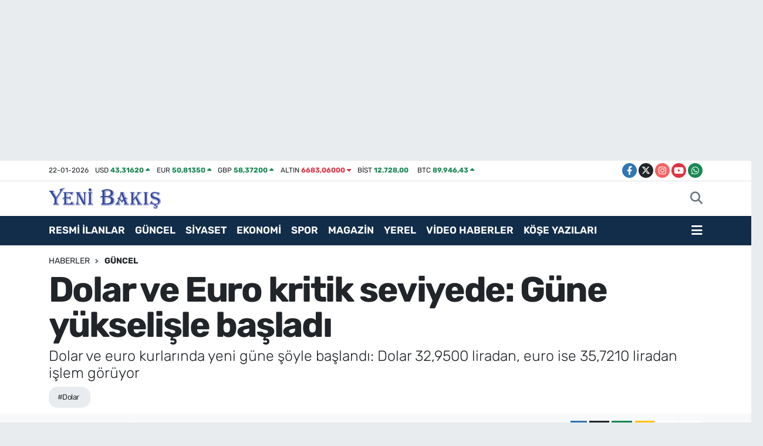

--- FILE ---
content_type: text/html; charset=utf-8
request_url: https://www.google.com/recaptcha/api2/anchor?ar=1&k=6Lc0pa8qAAAAAILdroJCVV20c32uQJhFM9VjomeY&co=aHR0cHM6Ly93d3cueWVuaWJha2lzaGFiZXIuY29tOjQ0Mw..&hl=en&v=PoyoqOPhxBO7pBk68S4YbpHZ&size=normal&anchor-ms=20000&execute-ms=30000&cb=ud42dy87rc8k
body_size: 49711
content:
<!DOCTYPE HTML><html dir="ltr" lang="en"><head><meta http-equiv="Content-Type" content="text/html; charset=UTF-8">
<meta http-equiv="X-UA-Compatible" content="IE=edge">
<title>reCAPTCHA</title>
<style type="text/css">
/* cyrillic-ext */
@font-face {
  font-family: 'Roboto';
  font-style: normal;
  font-weight: 400;
  font-stretch: 100%;
  src: url(//fonts.gstatic.com/s/roboto/v48/KFO7CnqEu92Fr1ME7kSn66aGLdTylUAMa3GUBHMdazTgWw.woff2) format('woff2');
  unicode-range: U+0460-052F, U+1C80-1C8A, U+20B4, U+2DE0-2DFF, U+A640-A69F, U+FE2E-FE2F;
}
/* cyrillic */
@font-face {
  font-family: 'Roboto';
  font-style: normal;
  font-weight: 400;
  font-stretch: 100%;
  src: url(//fonts.gstatic.com/s/roboto/v48/KFO7CnqEu92Fr1ME7kSn66aGLdTylUAMa3iUBHMdazTgWw.woff2) format('woff2');
  unicode-range: U+0301, U+0400-045F, U+0490-0491, U+04B0-04B1, U+2116;
}
/* greek-ext */
@font-face {
  font-family: 'Roboto';
  font-style: normal;
  font-weight: 400;
  font-stretch: 100%;
  src: url(//fonts.gstatic.com/s/roboto/v48/KFO7CnqEu92Fr1ME7kSn66aGLdTylUAMa3CUBHMdazTgWw.woff2) format('woff2');
  unicode-range: U+1F00-1FFF;
}
/* greek */
@font-face {
  font-family: 'Roboto';
  font-style: normal;
  font-weight: 400;
  font-stretch: 100%;
  src: url(//fonts.gstatic.com/s/roboto/v48/KFO7CnqEu92Fr1ME7kSn66aGLdTylUAMa3-UBHMdazTgWw.woff2) format('woff2');
  unicode-range: U+0370-0377, U+037A-037F, U+0384-038A, U+038C, U+038E-03A1, U+03A3-03FF;
}
/* math */
@font-face {
  font-family: 'Roboto';
  font-style: normal;
  font-weight: 400;
  font-stretch: 100%;
  src: url(//fonts.gstatic.com/s/roboto/v48/KFO7CnqEu92Fr1ME7kSn66aGLdTylUAMawCUBHMdazTgWw.woff2) format('woff2');
  unicode-range: U+0302-0303, U+0305, U+0307-0308, U+0310, U+0312, U+0315, U+031A, U+0326-0327, U+032C, U+032F-0330, U+0332-0333, U+0338, U+033A, U+0346, U+034D, U+0391-03A1, U+03A3-03A9, U+03B1-03C9, U+03D1, U+03D5-03D6, U+03F0-03F1, U+03F4-03F5, U+2016-2017, U+2034-2038, U+203C, U+2040, U+2043, U+2047, U+2050, U+2057, U+205F, U+2070-2071, U+2074-208E, U+2090-209C, U+20D0-20DC, U+20E1, U+20E5-20EF, U+2100-2112, U+2114-2115, U+2117-2121, U+2123-214F, U+2190, U+2192, U+2194-21AE, U+21B0-21E5, U+21F1-21F2, U+21F4-2211, U+2213-2214, U+2216-22FF, U+2308-230B, U+2310, U+2319, U+231C-2321, U+2336-237A, U+237C, U+2395, U+239B-23B7, U+23D0, U+23DC-23E1, U+2474-2475, U+25AF, U+25B3, U+25B7, U+25BD, U+25C1, U+25CA, U+25CC, U+25FB, U+266D-266F, U+27C0-27FF, U+2900-2AFF, U+2B0E-2B11, U+2B30-2B4C, U+2BFE, U+3030, U+FF5B, U+FF5D, U+1D400-1D7FF, U+1EE00-1EEFF;
}
/* symbols */
@font-face {
  font-family: 'Roboto';
  font-style: normal;
  font-weight: 400;
  font-stretch: 100%;
  src: url(//fonts.gstatic.com/s/roboto/v48/KFO7CnqEu92Fr1ME7kSn66aGLdTylUAMaxKUBHMdazTgWw.woff2) format('woff2');
  unicode-range: U+0001-000C, U+000E-001F, U+007F-009F, U+20DD-20E0, U+20E2-20E4, U+2150-218F, U+2190, U+2192, U+2194-2199, U+21AF, U+21E6-21F0, U+21F3, U+2218-2219, U+2299, U+22C4-22C6, U+2300-243F, U+2440-244A, U+2460-24FF, U+25A0-27BF, U+2800-28FF, U+2921-2922, U+2981, U+29BF, U+29EB, U+2B00-2BFF, U+4DC0-4DFF, U+FFF9-FFFB, U+10140-1018E, U+10190-1019C, U+101A0, U+101D0-101FD, U+102E0-102FB, U+10E60-10E7E, U+1D2C0-1D2D3, U+1D2E0-1D37F, U+1F000-1F0FF, U+1F100-1F1AD, U+1F1E6-1F1FF, U+1F30D-1F30F, U+1F315, U+1F31C, U+1F31E, U+1F320-1F32C, U+1F336, U+1F378, U+1F37D, U+1F382, U+1F393-1F39F, U+1F3A7-1F3A8, U+1F3AC-1F3AF, U+1F3C2, U+1F3C4-1F3C6, U+1F3CA-1F3CE, U+1F3D4-1F3E0, U+1F3ED, U+1F3F1-1F3F3, U+1F3F5-1F3F7, U+1F408, U+1F415, U+1F41F, U+1F426, U+1F43F, U+1F441-1F442, U+1F444, U+1F446-1F449, U+1F44C-1F44E, U+1F453, U+1F46A, U+1F47D, U+1F4A3, U+1F4B0, U+1F4B3, U+1F4B9, U+1F4BB, U+1F4BF, U+1F4C8-1F4CB, U+1F4D6, U+1F4DA, U+1F4DF, U+1F4E3-1F4E6, U+1F4EA-1F4ED, U+1F4F7, U+1F4F9-1F4FB, U+1F4FD-1F4FE, U+1F503, U+1F507-1F50B, U+1F50D, U+1F512-1F513, U+1F53E-1F54A, U+1F54F-1F5FA, U+1F610, U+1F650-1F67F, U+1F687, U+1F68D, U+1F691, U+1F694, U+1F698, U+1F6AD, U+1F6B2, U+1F6B9-1F6BA, U+1F6BC, U+1F6C6-1F6CF, U+1F6D3-1F6D7, U+1F6E0-1F6EA, U+1F6F0-1F6F3, U+1F6F7-1F6FC, U+1F700-1F7FF, U+1F800-1F80B, U+1F810-1F847, U+1F850-1F859, U+1F860-1F887, U+1F890-1F8AD, U+1F8B0-1F8BB, U+1F8C0-1F8C1, U+1F900-1F90B, U+1F93B, U+1F946, U+1F984, U+1F996, U+1F9E9, U+1FA00-1FA6F, U+1FA70-1FA7C, U+1FA80-1FA89, U+1FA8F-1FAC6, U+1FACE-1FADC, U+1FADF-1FAE9, U+1FAF0-1FAF8, U+1FB00-1FBFF;
}
/* vietnamese */
@font-face {
  font-family: 'Roboto';
  font-style: normal;
  font-weight: 400;
  font-stretch: 100%;
  src: url(//fonts.gstatic.com/s/roboto/v48/KFO7CnqEu92Fr1ME7kSn66aGLdTylUAMa3OUBHMdazTgWw.woff2) format('woff2');
  unicode-range: U+0102-0103, U+0110-0111, U+0128-0129, U+0168-0169, U+01A0-01A1, U+01AF-01B0, U+0300-0301, U+0303-0304, U+0308-0309, U+0323, U+0329, U+1EA0-1EF9, U+20AB;
}
/* latin-ext */
@font-face {
  font-family: 'Roboto';
  font-style: normal;
  font-weight: 400;
  font-stretch: 100%;
  src: url(//fonts.gstatic.com/s/roboto/v48/KFO7CnqEu92Fr1ME7kSn66aGLdTylUAMa3KUBHMdazTgWw.woff2) format('woff2');
  unicode-range: U+0100-02BA, U+02BD-02C5, U+02C7-02CC, U+02CE-02D7, U+02DD-02FF, U+0304, U+0308, U+0329, U+1D00-1DBF, U+1E00-1E9F, U+1EF2-1EFF, U+2020, U+20A0-20AB, U+20AD-20C0, U+2113, U+2C60-2C7F, U+A720-A7FF;
}
/* latin */
@font-face {
  font-family: 'Roboto';
  font-style: normal;
  font-weight: 400;
  font-stretch: 100%;
  src: url(//fonts.gstatic.com/s/roboto/v48/KFO7CnqEu92Fr1ME7kSn66aGLdTylUAMa3yUBHMdazQ.woff2) format('woff2');
  unicode-range: U+0000-00FF, U+0131, U+0152-0153, U+02BB-02BC, U+02C6, U+02DA, U+02DC, U+0304, U+0308, U+0329, U+2000-206F, U+20AC, U+2122, U+2191, U+2193, U+2212, U+2215, U+FEFF, U+FFFD;
}
/* cyrillic-ext */
@font-face {
  font-family: 'Roboto';
  font-style: normal;
  font-weight: 500;
  font-stretch: 100%;
  src: url(//fonts.gstatic.com/s/roboto/v48/KFO7CnqEu92Fr1ME7kSn66aGLdTylUAMa3GUBHMdazTgWw.woff2) format('woff2');
  unicode-range: U+0460-052F, U+1C80-1C8A, U+20B4, U+2DE0-2DFF, U+A640-A69F, U+FE2E-FE2F;
}
/* cyrillic */
@font-face {
  font-family: 'Roboto';
  font-style: normal;
  font-weight: 500;
  font-stretch: 100%;
  src: url(//fonts.gstatic.com/s/roboto/v48/KFO7CnqEu92Fr1ME7kSn66aGLdTylUAMa3iUBHMdazTgWw.woff2) format('woff2');
  unicode-range: U+0301, U+0400-045F, U+0490-0491, U+04B0-04B1, U+2116;
}
/* greek-ext */
@font-face {
  font-family: 'Roboto';
  font-style: normal;
  font-weight: 500;
  font-stretch: 100%;
  src: url(//fonts.gstatic.com/s/roboto/v48/KFO7CnqEu92Fr1ME7kSn66aGLdTylUAMa3CUBHMdazTgWw.woff2) format('woff2');
  unicode-range: U+1F00-1FFF;
}
/* greek */
@font-face {
  font-family: 'Roboto';
  font-style: normal;
  font-weight: 500;
  font-stretch: 100%;
  src: url(//fonts.gstatic.com/s/roboto/v48/KFO7CnqEu92Fr1ME7kSn66aGLdTylUAMa3-UBHMdazTgWw.woff2) format('woff2');
  unicode-range: U+0370-0377, U+037A-037F, U+0384-038A, U+038C, U+038E-03A1, U+03A3-03FF;
}
/* math */
@font-face {
  font-family: 'Roboto';
  font-style: normal;
  font-weight: 500;
  font-stretch: 100%;
  src: url(//fonts.gstatic.com/s/roboto/v48/KFO7CnqEu92Fr1ME7kSn66aGLdTylUAMawCUBHMdazTgWw.woff2) format('woff2');
  unicode-range: U+0302-0303, U+0305, U+0307-0308, U+0310, U+0312, U+0315, U+031A, U+0326-0327, U+032C, U+032F-0330, U+0332-0333, U+0338, U+033A, U+0346, U+034D, U+0391-03A1, U+03A3-03A9, U+03B1-03C9, U+03D1, U+03D5-03D6, U+03F0-03F1, U+03F4-03F5, U+2016-2017, U+2034-2038, U+203C, U+2040, U+2043, U+2047, U+2050, U+2057, U+205F, U+2070-2071, U+2074-208E, U+2090-209C, U+20D0-20DC, U+20E1, U+20E5-20EF, U+2100-2112, U+2114-2115, U+2117-2121, U+2123-214F, U+2190, U+2192, U+2194-21AE, U+21B0-21E5, U+21F1-21F2, U+21F4-2211, U+2213-2214, U+2216-22FF, U+2308-230B, U+2310, U+2319, U+231C-2321, U+2336-237A, U+237C, U+2395, U+239B-23B7, U+23D0, U+23DC-23E1, U+2474-2475, U+25AF, U+25B3, U+25B7, U+25BD, U+25C1, U+25CA, U+25CC, U+25FB, U+266D-266F, U+27C0-27FF, U+2900-2AFF, U+2B0E-2B11, U+2B30-2B4C, U+2BFE, U+3030, U+FF5B, U+FF5D, U+1D400-1D7FF, U+1EE00-1EEFF;
}
/* symbols */
@font-face {
  font-family: 'Roboto';
  font-style: normal;
  font-weight: 500;
  font-stretch: 100%;
  src: url(//fonts.gstatic.com/s/roboto/v48/KFO7CnqEu92Fr1ME7kSn66aGLdTylUAMaxKUBHMdazTgWw.woff2) format('woff2');
  unicode-range: U+0001-000C, U+000E-001F, U+007F-009F, U+20DD-20E0, U+20E2-20E4, U+2150-218F, U+2190, U+2192, U+2194-2199, U+21AF, U+21E6-21F0, U+21F3, U+2218-2219, U+2299, U+22C4-22C6, U+2300-243F, U+2440-244A, U+2460-24FF, U+25A0-27BF, U+2800-28FF, U+2921-2922, U+2981, U+29BF, U+29EB, U+2B00-2BFF, U+4DC0-4DFF, U+FFF9-FFFB, U+10140-1018E, U+10190-1019C, U+101A0, U+101D0-101FD, U+102E0-102FB, U+10E60-10E7E, U+1D2C0-1D2D3, U+1D2E0-1D37F, U+1F000-1F0FF, U+1F100-1F1AD, U+1F1E6-1F1FF, U+1F30D-1F30F, U+1F315, U+1F31C, U+1F31E, U+1F320-1F32C, U+1F336, U+1F378, U+1F37D, U+1F382, U+1F393-1F39F, U+1F3A7-1F3A8, U+1F3AC-1F3AF, U+1F3C2, U+1F3C4-1F3C6, U+1F3CA-1F3CE, U+1F3D4-1F3E0, U+1F3ED, U+1F3F1-1F3F3, U+1F3F5-1F3F7, U+1F408, U+1F415, U+1F41F, U+1F426, U+1F43F, U+1F441-1F442, U+1F444, U+1F446-1F449, U+1F44C-1F44E, U+1F453, U+1F46A, U+1F47D, U+1F4A3, U+1F4B0, U+1F4B3, U+1F4B9, U+1F4BB, U+1F4BF, U+1F4C8-1F4CB, U+1F4D6, U+1F4DA, U+1F4DF, U+1F4E3-1F4E6, U+1F4EA-1F4ED, U+1F4F7, U+1F4F9-1F4FB, U+1F4FD-1F4FE, U+1F503, U+1F507-1F50B, U+1F50D, U+1F512-1F513, U+1F53E-1F54A, U+1F54F-1F5FA, U+1F610, U+1F650-1F67F, U+1F687, U+1F68D, U+1F691, U+1F694, U+1F698, U+1F6AD, U+1F6B2, U+1F6B9-1F6BA, U+1F6BC, U+1F6C6-1F6CF, U+1F6D3-1F6D7, U+1F6E0-1F6EA, U+1F6F0-1F6F3, U+1F6F7-1F6FC, U+1F700-1F7FF, U+1F800-1F80B, U+1F810-1F847, U+1F850-1F859, U+1F860-1F887, U+1F890-1F8AD, U+1F8B0-1F8BB, U+1F8C0-1F8C1, U+1F900-1F90B, U+1F93B, U+1F946, U+1F984, U+1F996, U+1F9E9, U+1FA00-1FA6F, U+1FA70-1FA7C, U+1FA80-1FA89, U+1FA8F-1FAC6, U+1FACE-1FADC, U+1FADF-1FAE9, U+1FAF0-1FAF8, U+1FB00-1FBFF;
}
/* vietnamese */
@font-face {
  font-family: 'Roboto';
  font-style: normal;
  font-weight: 500;
  font-stretch: 100%;
  src: url(//fonts.gstatic.com/s/roboto/v48/KFO7CnqEu92Fr1ME7kSn66aGLdTylUAMa3OUBHMdazTgWw.woff2) format('woff2');
  unicode-range: U+0102-0103, U+0110-0111, U+0128-0129, U+0168-0169, U+01A0-01A1, U+01AF-01B0, U+0300-0301, U+0303-0304, U+0308-0309, U+0323, U+0329, U+1EA0-1EF9, U+20AB;
}
/* latin-ext */
@font-face {
  font-family: 'Roboto';
  font-style: normal;
  font-weight: 500;
  font-stretch: 100%;
  src: url(//fonts.gstatic.com/s/roboto/v48/KFO7CnqEu92Fr1ME7kSn66aGLdTylUAMa3KUBHMdazTgWw.woff2) format('woff2');
  unicode-range: U+0100-02BA, U+02BD-02C5, U+02C7-02CC, U+02CE-02D7, U+02DD-02FF, U+0304, U+0308, U+0329, U+1D00-1DBF, U+1E00-1E9F, U+1EF2-1EFF, U+2020, U+20A0-20AB, U+20AD-20C0, U+2113, U+2C60-2C7F, U+A720-A7FF;
}
/* latin */
@font-face {
  font-family: 'Roboto';
  font-style: normal;
  font-weight: 500;
  font-stretch: 100%;
  src: url(//fonts.gstatic.com/s/roboto/v48/KFO7CnqEu92Fr1ME7kSn66aGLdTylUAMa3yUBHMdazQ.woff2) format('woff2');
  unicode-range: U+0000-00FF, U+0131, U+0152-0153, U+02BB-02BC, U+02C6, U+02DA, U+02DC, U+0304, U+0308, U+0329, U+2000-206F, U+20AC, U+2122, U+2191, U+2193, U+2212, U+2215, U+FEFF, U+FFFD;
}
/* cyrillic-ext */
@font-face {
  font-family: 'Roboto';
  font-style: normal;
  font-weight: 900;
  font-stretch: 100%;
  src: url(//fonts.gstatic.com/s/roboto/v48/KFO7CnqEu92Fr1ME7kSn66aGLdTylUAMa3GUBHMdazTgWw.woff2) format('woff2');
  unicode-range: U+0460-052F, U+1C80-1C8A, U+20B4, U+2DE0-2DFF, U+A640-A69F, U+FE2E-FE2F;
}
/* cyrillic */
@font-face {
  font-family: 'Roboto';
  font-style: normal;
  font-weight: 900;
  font-stretch: 100%;
  src: url(//fonts.gstatic.com/s/roboto/v48/KFO7CnqEu92Fr1ME7kSn66aGLdTylUAMa3iUBHMdazTgWw.woff2) format('woff2');
  unicode-range: U+0301, U+0400-045F, U+0490-0491, U+04B0-04B1, U+2116;
}
/* greek-ext */
@font-face {
  font-family: 'Roboto';
  font-style: normal;
  font-weight: 900;
  font-stretch: 100%;
  src: url(//fonts.gstatic.com/s/roboto/v48/KFO7CnqEu92Fr1ME7kSn66aGLdTylUAMa3CUBHMdazTgWw.woff2) format('woff2');
  unicode-range: U+1F00-1FFF;
}
/* greek */
@font-face {
  font-family: 'Roboto';
  font-style: normal;
  font-weight: 900;
  font-stretch: 100%;
  src: url(//fonts.gstatic.com/s/roboto/v48/KFO7CnqEu92Fr1ME7kSn66aGLdTylUAMa3-UBHMdazTgWw.woff2) format('woff2');
  unicode-range: U+0370-0377, U+037A-037F, U+0384-038A, U+038C, U+038E-03A1, U+03A3-03FF;
}
/* math */
@font-face {
  font-family: 'Roboto';
  font-style: normal;
  font-weight: 900;
  font-stretch: 100%;
  src: url(//fonts.gstatic.com/s/roboto/v48/KFO7CnqEu92Fr1ME7kSn66aGLdTylUAMawCUBHMdazTgWw.woff2) format('woff2');
  unicode-range: U+0302-0303, U+0305, U+0307-0308, U+0310, U+0312, U+0315, U+031A, U+0326-0327, U+032C, U+032F-0330, U+0332-0333, U+0338, U+033A, U+0346, U+034D, U+0391-03A1, U+03A3-03A9, U+03B1-03C9, U+03D1, U+03D5-03D6, U+03F0-03F1, U+03F4-03F5, U+2016-2017, U+2034-2038, U+203C, U+2040, U+2043, U+2047, U+2050, U+2057, U+205F, U+2070-2071, U+2074-208E, U+2090-209C, U+20D0-20DC, U+20E1, U+20E5-20EF, U+2100-2112, U+2114-2115, U+2117-2121, U+2123-214F, U+2190, U+2192, U+2194-21AE, U+21B0-21E5, U+21F1-21F2, U+21F4-2211, U+2213-2214, U+2216-22FF, U+2308-230B, U+2310, U+2319, U+231C-2321, U+2336-237A, U+237C, U+2395, U+239B-23B7, U+23D0, U+23DC-23E1, U+2474-2475, U+25AF, U+25B3, U+25B7, U+25BD, U+25C1, U+25CA, U+25CC, U+25FB, U+266D-266F, U+27C0-27FF, U+2900-2AFF, U+2B0E-2B11, U+2B30-2B4C, U+2BFE, U+3030, U+FF5B, U+FF5D, U+1D400-1D7FF, U+1EE00-1EEFF;
}
/* symbols */
@font-face {
  font-family: 'Roboto';
  font-style: normal;
  font-weight: 900;
  font-stretch: 100%;
  src: url(//fonts.gstatic.com/s/roboto/v48/KFO7CnqEu92Fr1ME7kSn66aGLdTylUAMaxKUBHMdazTgWw.woff2) format('woff2');
  unicode-range: U+0001-000C, U+000E-001F, U+007F-009F, U+20DD-20E0, U+20E2-20E4, U+2150-218F, U+2190, U+2192, U+2194-2199, U+21AF, U+21E6-21F0, U+21F3, U+2218-2219, U+2299, U+22C4-22C6, U+2300-243F, U+2440-244A, U+2460-24FF, U+25A0-27BF, U+2800-28FF, U+2921-2922, U+2981, U+29BF, U+29EB, U+2B00-2BFF, U+4DC0-4DFF, U+FFF9-FFFB, U+10140-1018E, U+10190-1019C, U+101A0, U+101D0-101FD, U+102E0-102FB, U+10E60-10E7E, U+1D2C0-1D2D3, U+1D2E0-1D37F, U+1F000-1F0FF, U+1F100-1F1AD, U+1F1E6-1F1FF, U+1F30D-1F30F, U+1F315, U+1F31C, U+1F31E, U+1F320-1F32C, U+1F336, U+1F378, U+1F37D, U+1F382, U+1F393-1F39F, U+1F3A7-1F3A8, U+1F3AC-1F3AF, U+1F3C2, U+1F3C4-1F3C6, U+1F3CA-1F3CE, U+1F3D4-1F3E0, U+1F3ED, U+1F3F1-1F3F3, U+1F3F5-1F3F7, U+1F408, U+1F415, U+1F41F, U+1F426, U+1F43F, U+1F441-1F442, U+1F444, U+1F446-1F449, U+1F44C-1F44E, U+1F453, U+1F46A, U+1F47D, U+1F4A3, U+1F4B0, U+1F4B3, U+1F4B9, U+1F4BB, U+1F4BF, U+1F4C8-1F4CB, U+1F4D6, U+1F4DA, U+1F4DF, U+1F4E3-1F4E6, U+1F4EA-1F4ED, U+1F4F7, U+1F4F9-1F4FB, U+1F4FD-1F4FE, U+1F503, U+1F507-1F50B, U+1F50D, U+1F512-1F513, U+1F53E-1F54A, U+1F54F-1F5FA, U+1F610, U+1F650-1F67F, U+1F687, U+1F68D, U+1F691, U+1F694, U+1F698, U+1F6AD, U+1F6B2, U+1F6B9-1F6BA, U+1F6BC, U+1F6C6-1F6CF, U+1F6D3-1F6D7, U+1F6E0-1F6EA, U+1F6F0-1F6F3, U+1F6F7-1F6FC, U+1F700-1F7FF, U+1F800-1F80B, U+1F810-1F847, U+1F850-1F859, U+1F860-1F887, U+1F890-1F8AD, U+1F8B0-1F8BB, U+1F8C0-1F8C1, U+1F900-1F90B, U+1F93B, U+1F946, U+1F984, U+1F996, U+1F9E9, U+1FA00-1FA6F, U+1FA70-1FA7C, U+1FA80-1FA89, U+1FA8F-1FAC6, U+1FACE-1FADC, U+1FADF-1FAE9, U+1FAF0-1FAF8, U+1FB00-1FBFF;
}
/* vietnamese */
@font-face {
  font-family: 'Roboto';
  font-style: normal;
  font-weight: 900;
  font-stretch: 100%;
  src: url(//fonts.gstatic.com/s/roboto/v48/KFO7CnqEu92Fr1ME7kSn66aGLdTylUAMa3OUBHMdazTgWw.woff2) format('woff2');
  unicode-range: U+0102-0103, U+0110-0111, U+0128-0129, U+0168-0169, U+01A0-01A1, U+01AF-01B0, U+0300-0301, U+0303-0304, U+0308-0309, U+0323, U+0329, U+1EA0-1EF9, U+20AB;
}
/* latin-ext */
@font-face {
  font-family: 'Roboto';
  font-style: normal;
  font-weight: 900;
  font-stretch: 100%;
  src: url(//fonts.gstatic.com/s/roboto/v48/KFO7CnqEu92Fr1ME7kSn66aGLdTylUAMa3KUBHMdazTgWw.woff2) format('woff2');
  unicode-range: U+0100-02BA, U+02BD-02C5, U+02C7-02CC, U+02CE-02D7, U+02DD-02FF, U+0304, U+0308, U+0329, U+1D00-1DBF, U+1E00-1E9F, U+1EF2-1EFF, U+2020, U+20A0-20AB, U+20AD-20C0, U+2113, U+2C60-2C7F, U+A720-A7FF;
}
/* latin */
@font-face {
  font-family: 'Roboto';
  font-style: normal;
  font-weight: 900;
  font-stretch: 100%;
  src: url(//fonts.gstatic.com/s/roboto/v48/KFO7CnqEu92Fr1ME7kSn66aGLdTylUAMa3yUBHMdazQ.woff2) format('woff2');
  unicode-range: U+0000-00FF, U+0131, U+0152-0153, U+02BB-02BC, U+02C6, U+02DA, U+02DC, U+0304, U+0308, U+0329, U+2000-206F, U+20AC, U+2122, U+2191, U+2193, U+2212, U+2215, U+FEFF, U+FFFD;
}

</style>
<link rel="stylesheet" type="text/css" href="https://www.gstatic.com/recaptcha/releases/PoyoqOPhxBO7pBk68S4YbpHZ/styles__ltr.css">
<script nonce="6yJCj-wEIs6AZfMc8dnnvA" type="text/javascript">window['__recaptcha_api'] = 'https://www.google.com/recaptcha/api2/';</script>
<script type="text/javascript" src="https://www.gstatic.com/recaptcha/releases/PoyoqOPhxBO7pBk68S4YbpHZ/recaptcha__en.js" nonce="6yJCj-wEIs6AZfMc8dnnvA">
      
    </script></head>
<body><div id="rc-anchor-alert" class="rc-anchor-alert"></div>
<input type="hidden" id="recaptcha-token" value="[base64]">
<script type="text/javascript" nonce="6yJCj-wEIs6AZfMc8dnnvA">
      recaptcha.anchor.Main.init("[\x22ainput\x22,[\x22bgdata\x22,\x22\x22,\[base64]/[base64]/[base64]/bmV3IHJbeF0oY1swXSk6RT09Mj9uZXcgclt4XShjWzBdLGNbMV0pOkU9PTM/bmV3IHJbeF0oY1swXSxjWzFdLGNbMl0pOkU9PTQ/[base64]/[base64]/[base64]/[base64]/[base64]/[base64]/[base64]/[base64]\x22,\[base64]\x22,\x22wr3Cl8KTDMKMw6HCmB/Di8OIZ8OZT1EOHgQgJMKRwr7CghwJw5jChknCoDLCght/wpzDlcKCw6dQGGstw7DCvkHDnMK+DFw+w5ZEf8KRw7IMwrJxw6DDrlHDgHdMw4UzwrUTw5XDj8OowpXDl8KOw5UdKcKCw53Ciz7DisO2V0PCtUzCtcO9ETDCg8K5akjCuMOtwp0NCjoWwqfDknA7b8O9ScOSwrvClSPCmcKaWcOywp/DlAlnCTPCsxvDqMK2wrdCwqjCrsOAwqLDvwvDiMKcw5TCij43wq3CsRvDk8KHOQkNCT/Du8OMdhbDsMKTwrckw7PCjkoCw75sw67CmR/[base64]/CtsKGw7pgwplCFTfDh31tw53CosKzBMKuwoXCgMKpwoAOH8OIO8K0wrZKw6AlSxcRUgnDnsO8w5fDownCqWTDqETDqnw8UGQadw/CjsKfdUwYw5HCvsKowphBO8Onwot9ViTCrUcyw5nCk8Ofw6DDrHQRfR/CgVllwrk9NcOcwpHCtQHDjsOcw5Q/wqQcw4Jpw4wOwr/DrMOjw7XCgsOSM8Kuw6pfw5fCtgI6b8OzJMKfw6LDpMKAwr3DgsKFasKjw67CrwtMwqNvwrdpZh/DiUzDhBVSeC0Gw7ZlJ8O3CsKsw6lGBsKfL8ObRgQNw77CicK/w4fDgELDmA/[base64]/DmCfDqFMpw6bDisKQw4/[base64]/CjlPChidfN8K5wrXDpTMhQ8KMEMOoRFISw4rDscKLPnrDv8Kqw6AcBjLDrcKKw5dzVsKKNQPDq091woFwwr/DtcOQa8OIwprCksKTwonDrVlYw7bCvMKODR7DjcOFw7NtKsK1Ti0NCcOWaMOBw7TDg1x+E8OgVsOaw7vDhwXCnsOaVsOcIjzCkcK/OMOLwogmahAuXcOMEsOxw4DClcKVw6JzfMKjXMOFw6Vmw6DDisKENmfDgT8TwqRKD1Rfw67DphDCsMOFOmRzwqMsP37DvsObwr/[base64]/XsOkwrfCiMKvShVjw6A/w6HDr8Oow5oUw5TDsAUOw5/CqjfCqVLCsMKowoU1w6LCpMOZwopbwpnDs8O3wqvDqcO0ZsKodWTCqFkgw5/ClcKBw5JTwr/Dn8K7wqInHifDssOUw50VwoNnwo7DtiN2w6cWwrLDmEBvwrIDK1PCtsK0w4EWF1ISw6nCoMKkCxR9KcKdw5k/[base64]/[base64]/DszbCjQxPwqfDiMKiwp/CmMONwo0Wb8OWPsONc8KXPV/CjsKSDRxLwqHDt11pwo4zLwMCFnEmw5fCoMO/wpXCpMKewr9Sw7Y1bRMgwq5eWSvCksOOw5TDi8K4w6nDkizDlHkEw7TCkcO1VsOpSQDDm1TDr3LCicKSbTsifEDCgV3Dg8KLwpRHWQ5Ow5TDuzQiVlHCjlXDuwZUXyTCucO9dMOuRglRwpdqDMKyw7Q3VGcVRsOrworDu8KQCilbw6TDvsO3GlEXXMOFI8OjSg/CvkIHwpnDksKlwpU+HhPDqsKLAMKWWVjCjy/[base64]/GsOfw67CisKAGylww646w63DgyFfw7vDs8KgCy7CncKewoQ0YMOqHsKZwp7DuMKBK8OgcAhrwrkdJsKXXsK3w6XDmwB6wolBFSRlwobDqsKVCsOSwp5Cw7TDh8O3wo3Cpz1ZPMKEHsKiAh/[base64]/[base64]/CrgrCuSbCpnEnw5PDq8KVcsOZw4/Dv8KtwrvCoMK/wqPDg8KOw5LDicOBDVdYTWJTw6TDjUhhS8OeDcOeD8OAwpQ7w7rCvjtxwrdRwptxwqYzO0YdwosHVS9sHMKXAcKnD3cowrrDicOxw7DDqzNLcsOTRwfCr8OBTMOHXVbCq8ObwoccZsKZTsKgw547bsOXLMOpw68rw7J8wrHDj8OEwq/ClC/[base64]/IMKlwo/CrcKqKnXClkbDpcKhwqXCr8KKSMO9JA7Cs8KNwoHDsALCtsK1HSzCpcORWEchw6MQw6jDkyrDmXDDjMO2w7I5B2TDnnrDn8KBZsO6e8OlHsOdTyLDqWRpwrp1JcObHyV7fQwZwonCm8KBSUDDqcObw4/DicOhcEAgezDDpcOsR8OHRCAEAk5NwpzCmjxNw7bCoMO4XQsqw6zCtcKuw7JTw4tcw4HCjUp2wrIyFTVTw5XDusKJw5fCoGTDnU1gcMKje8OXwo/Dt8Kzw54tGWN4agdOTMOAScKvOsOcE0PCp8KJYcOlHsKewoPDhRPCmAA3V0A5wozDvMOKF1LCgsKjKx7CjcK+QyXDognDgnfDtAPCv8Kiw7wgw6LDj1VnbELDlsODf8KCwpxPbHHCiMK7CBkCwoAmPy0ZExs/w5fCpcOHwpN9woXCu8O/NMOtOcKKNQbDusK3BMOjF8O0w5F6QxPCq8O+RMOUI8KuwoxUMzRbwp3DmX8WP8ODwoPDvcKDwrJRw6XCjTV9JiVMNsKGB8Kdw70awqh/[base64]/DuUvCtzHCiWF4wqItbF0Gd8KEwqrDrnnDnAwww4fCshrDmcOibsOEwo1cwqnDnMK0wpc9wqTCqMK8w7Iaw7hWwovDisO8wp3Ch3jDt0TCgMOlUSbDj8OfKMODw7LCulrDq8Obw4p9fcO/[base64]/CsBvCj2bDoMKuDhzCkcKtKMOwFMOgNFltw7/DiULDmSgUw6/CkMOkwrVTLsKEDxB3U8K2w5Vtwr/CpsKTQcK6JD8mwpLDl1DCrXEIJ2TDmsOGw5Q8w4dCwrLDn0TClcOUPMOuwqwma8KkCsO7wqPDomcVZ8OGRX/[base64]/wqzDtcKhwpjDnsKWwrYmwqAORBUPdMKlw63DmEnCmkNmdRXDiMOSQsO3wrbDiMKOw6rCqcKJw47DilBYwplDHsK0RMO4w4LCiH0CwqAbF8KPKsOFw5TDtsOTwoJZGcKGwo4TKMKFfhIGw53CrcO+wr/Cig44F2xrVcKxwr/DqCJ/w78ye8OTwohQaMKEw7HDnUZGwoQuwqJhwq4uwpbCtm/DksKnKCnCjm3DksOVNmrCo8K6ZDLCqMOKVkRMw7/Cr3rDmcO+T8KaBTfChsKIw63DnsKEwpnDpnw+bl5yG8KsCHt8wpdMesOOw4NJBXY6w73CiDNSISIswq/DhsOhLsKhw6Nqw7crw4QZwqfCgXhNemlMCg0pImnDvsKwdXJUeXfDn2TDi1/[base64]/DpgE/w7dXFQklwrrDt8OnwrzCicK3RwvDhjrCuMOcbQgWayPCl8KdPcOrcDd3JipsEGDDqMKJRXsXIQkqwoTDjjLDqsKyw5VZw4XCuGggw6Icw54qeUnDr8O7PcOVwqDCn8KgeMOhTcOiMxRnNxxkFgFYwrDCvnPCqFksGjLDhcK4e2/[base64]/NcKUJhnDosK0XF0RdmBfX8OpPzlLwrRqBsO7w6RBwo/CuVAuw67CucKKwoHCs8OFOMKObXkZPxUwTiDDusORHkRMFcKweEbDsMKVw5LDq005w6XDisO8QixdwroGbcOPcMOES27CkcKSwrNuHEfDr8OhC8KSw6thwrnDlB/CmzfDtg8Mw48Nwr/CicO0wpJIc0TCjcOiw5TDo0lQwrnDh8K7LsObw4PCoE7CkcOVwojClMOmw7/[base64]/DmMK2eMO6JiTCj8OIByEQbAnCsn4qw58gwrHDk8KaQsKjZMK2wrlNwrA/Ak1oPjHDpsOLwrfDh8KPZUJpJMOVRSYpw6FWGHJbO8O2UsKUfgzCqzjDkAllwq/CnkvDjh/ClW4rw6IXfG4DJcK9D8KJbhkEBTl5QcOHwprDt2jCk8OJw7DCiFXDrcOsw4oCDXfDv8KYLMKIWlBdw68jwpfClMKMwqPCrMKQw5kOVMOOw7c8bsOqHwFjUk7DtEXCsDjDgcK9wojCk8K1wqTCjQtgM8OoRwjCscKzwr12ITLDul3Dm3/DusKIwpTDiMO8w7MnFljCtHXCi2ZlKsKFw77Dsg3CiDrCq21HN8OCwpUeIR8yEcOow4Qiw7bCqsKTw5B0wpLCkSEWwqzDvzfCk8Kyw6tzcx/[base64]/[base64]/w5/Cs8KSPW5DwpBfDhzCoQjDqsKVw5kIwpZ/w7bDoUfCtMOCw4bDvsO3T0YkwqnDoBnCncOMXnfCn8KRG8OpwrXCqgfDjMKGUsO+ZmfCg1MTwo/[base64]/w79+fsOydCvCh8ONw4HDucOhTV/[base64]/w7p4w7ZLwow9w4HClsOIOljClCJEw7YuwrfDvl7Dl0t/[base64]/CjFjCn8KDawrCkcKSbV7DksKXeDhVH8OzF8KjwpTCqsOaw7TDgWUVL1LDjcKbwr1+wrXDi0TCpcOuw4zDncOvw6kcw47DusOQaSPDmQhyJhPDhypww7pRYVPDl3HCgcK2ZXvDlMK3wotJKyQEA8OeNsK/w6vDu8KpwqnCpmcLZkzCrsOOeMKZwrIGOGTCk8KVw6jCoVsWBzTDmMOdBcKLwpDCgHJLwpd8w53Cp8OVS8Kvw7HCl2bCvwctw4jDgSphwp/DsMKhwpvCosOpQsKEwrLClEzCgWHCqVRQw4LDuE/CtcKnPHkNQcO6w4XDriJ/IyLDlcO6TMKrwq/DhhrDm8OrNsO4PGJMa8O4dMOjfgtvRMOcAMK7wrPCpMK+wqzDjQt2w6R2w4fDqsOjPcK3d8KEFsOcP8OBfsKRw43DjT7DkDLDgi15fMK0wp/ClcO4wqbDjcKGUMO7woXDkRQzcSrCuCfCnDVsDMKPw77DnSvDqV4YUsOywrlDwpZwQSfCn0suQsKewp/[base64]/Djj9Ww6HCusKOw64fw5ViO8OCaQ5sYW5Lf8OYEcKNwqNwUhrCucOIJ1DCvMOow5fDusK0w7Uid8KmL8KxVMO/cWkLw5gyI3vCosKUw40sw5oGZQ1KwqDCpAfDgcOHw5hPwqBsSsOjHcKnwrQOw7kFw5nDvjjDpsKIGSBdwp/Dgi7CgHDCpkzDh3TDljHCocOvwolWccOpDFQWeMK0d8OBOXBZeTTCgSLCtcOKw4LCmXFnwqoIFGZlw5tMw64OwqHCmD3CnFZfw70bQG3CkMKhw4fChcKjKVRAe8KoH3kHwoxraMKXZsKuI8K/wog/wpvCjcKlw4QAw6l1bMOVwpXCnHbCsyVmw5zClsOVDcK3wrxlNlPCjD/[base64]/[base64]/DvcOEw5N4w6kfwoAAeTzDiMOIwoEadkhCwq3CvDbCucK/NMOAV8OEwrbCuDhBHypHeijCuUDCmAzCtEnDmnArYEgZU8KAPRHCr0/CrUXDncK7w5jDpMO/BcK5wpw9IMKCHMOYwpPCiEDCpBVLeMKww6YDXWYUHHsMJMOmX2vDrMO/w5sSw7JswpdsDhTDgxjCr8Omw7PCtkFOw4zClVpiw7XDmQLDryAbPzXDssKOw6nCr8KcwoB7w7/DuzjCpcOAw7LCnE/CjAXCqMOBSgtoQsOXwrtRwqPDpXpIw48Kwq9LG8O/[base64]/DosOiwrEIwoh4KMOODsKecUjDo8KVw4PDoUsvdCc8w4RrZMK3w7jClcOAUUFCw6V3CMOndVzDgcKawpVuAcO+a1vDlMKaX8KaJGR9TsKUThsYBj0wwoTDtsOVBsOVwpdpSQXCpG/Co8K6TAYzwoMhIsOXKgLDosKGVB5jw5PDnsKAE0NbHcKOwrFoHzJ6OsKeZXHCplPCjBlyQ2PDnSY4w6d0wp4iDDIuW3PDrsO5wrdhRMONCiNDAcKNeUZBwoIHwrvDo2t5dGjDgB/[base64]/DosODwpxjXsKkwotCD8OmXR/CuFZmwrUqFR7Dhn3DigzDq8O7bMKDE0nCv8O4wpjDj1tew4HCksOew4XClcO6XMKmJFZVSMKTw6ZmWC3Cu13CsnHDssOgVl47wpdAQx5kRsK9wojCvsOQcEDCjjQdbQo7F27Ds2kOCRjDuGDDtgklF0LCssOawo/DtcKDwp/CrmoQw47CpsKUwp9vMcOfccK9w6cbw6FBw43DlsOrwqdlD0VcQsKUUxARw65sw4B6bCl0QQ7CrzbCh8KawqFFGm8fwqPChsOtw6gOw4LCssOswo4qRMOvYFDDpFcKdnbCm1XCuMOyw74/w7xoegxRw4XDjUd5U0RQR8OOw5/DiQvDjsOJNcOsCBlTdn/CgmXCn8Otw6PCng7ChcKuN8Oww7c0w5XDt8OWw7ECBsO5B8OSw4fCvDAyKBjDgSjCqlrDt8KqVcOuBxIhw6dXLgrCq8KEAcKzw6c3wpcPw7YZwo/Cj8KswovDszgqH0nDocOWwr/DgcO9wq3DhC5CwqAKw5fDlyfDnsOsc8Ksw4DCnMKEXcKzcXELVMOxwqjDlVDDgMOhTsORw7VDw5JIwprDiMOEw4vDplfCpMOsOsKawr3DncKeTsKawrsbwqYQwrFfKMKJw503w6kbMVDCg0zCosO8WMOTw4TCsG/CshJXKXXDucOGw7HDoMOUw7/CkMOQwoDDjw3Co0gjwqx/w4vDlcKQwpLDo8OawqbCoiHDh8OJAn5mXytxw47DlzTDksKuWMK8HcO/[base64]/Dl8ORw7ITPnxLw7fDocKhWMKxeSrCsjVQw7jCocKXw64BIgN0wp/DhMKvajRywrbDosK5ccOdw4jDqS5RVUXCncOTUcKUw6PDnDrClsOVwrzCkMKKZEx/TsK6wrwvwonCmMKfw7zCvAzClMO2wrsxbMKDwqY8BMOEwotWIsOyGsK5w74iFMKfKMOrwrbDr0MJw7d8wosXwpIjLMKhw7FFwr5Hw5tXwoHDrsOAwokESHrDjcK2wpkBVMKzwps5wqAYwqjCvkbCijx3wrbDscK2w6haw5tAccKWe8Olw4/CtVHDnAHDuUjDksKVUcO/[base64]/w5vDkcKtwogFwo9awq3DlsO4w5zCgsOiwpUlOA/DimPCniYcw7Ytw6Nkw4XDpkcrwrIbacO8U8OZwrrCrgtOWMKFPsOsw4dFw4ROwqYXw6jDvW4hwqxzbQxLMMOzScOcwpjDolo7cMO7Ekp+JWJiMR4Kw6DCosKCw7xbw7VWSgBKdMKdw65swqxYwoHCvAxaw7PCr1NFwqDChmgpLicNXCdfYzxNw58zbsKwXsK2FBHDp2/CmMKKw6hLaTLDmmRmwrHCosKUwpPDtcKVw7rDrMOTw7dfw7TCpjXCvsKFYMOCw4VDw6Zaw6l6WcOcR23DgxRqw67ChMOKa0PCjzZDw68POcO1w4XDi0/Cs8KocQbDgsKUVXrDpsONEhPDgx/DumQCccKzwr8Tw43Ck3PCq8KlwpTCp8Kkd8OPw6hgwrvDiMOiwqB0w4DCq8KzScOOw6cQecOeIzNqw73DhcO+wqETT0jDoFPDtB82X3ofw5TCmsOmw53DrMK8U8K/w5XDv2YDHMKTwpplwprCm8KcNjPCpsKhwqDCiSFZw5rCiFgvwrFgD8O6w78ZO8KcE8OQLMKPKsOOw4TClhHCt8OYDzM2EQPDtsOKRsOSNSQQHi0iw48Pwq4rMMKewpweZkhkM8OyHMONw7/[base64]/CmEtTI8KPYcO1ScOZwoUkBcOJwrDCocKzGTLCvsKqw7oYdsKDfGYewohMMcKBFVIdCQUnwrt8dQdjFsOBDcOJFMOkwoXDgsKqw4hmw6Bqc8O3wpY5FQ0/w4TDkCgpRsOVJVpRwrTDvcKvwrl9w7fCgMKxZcOpw6TDvRTClsOmL8OFw7zDi17Chj7CgcOGw68Owo/DkF/Ds8OTVsKwMWjDksKBXcK5J8OCw4QPw6gxw4UFY0fChGnChzTCusOUE11FAjzCqkkiwrJkTlnCocO/[base64]/CukTCrRcZJsOLXMKJwpNgaXjDu8O+EMK5w4DCmhkVwpLDgcK/VHZ8w4EGCsKzw6FDwo3CpyzDlirDhy3Dslknw4N4fB/CqULCnsOowpxiLBfDgMK+bT0Nwr/DgMKQw6DDjBFDT8KPwqt3w5IEJMOuCMKNRcKRwrZXLcOcIsO0V8Omwq7ClMKJBzc9diJZMAt3wpM6w63DkcKEb8KDUirDhsKXPRg+XsOGHsO5w7fCk8KwWzV9w6fCgS/[base64]/DvMOLw4bCm3nDqzvCrMOPRsKoMhZVSGPDpjHDl8KWK3lcSC5TZUrClCx5Vnggw7vCqcKtDsKeHgs9w67DqlHDmAbCgcOow6XCtzhxdMOkwpkiesKxeS/CqFDChsKBwodhwpfDm3TCuMKFSkNFw5vDoMOlfcOhFMO8wrvDq3fDqmYJe1PCkMKzwrrDu8O1H3XDlcO9wobChVtCaW3CqMOZN8KVD0vDmcO+LMOPZV/Dr8OPLcOVeRHDq8O8KMORw5ATw7NEwpbCjcOuP8KUw5ohw4h2LlXCuMOTNcKEwojCmsOBwplvw6PDk8O8XWpMwpPDi8OYwolWwpPDlMKcw59bwqzCjmPDoF9fNF1zwowBwonCt17CrRjCkEpha2cmQ8OYPMKjwrHClhPDowPCjMOMJF8+W8KYXjMdwpAURURUwq1/wqjClsKbw43DlcOdSQxuw6DCl8Ozw4dhDcKpFCfCrMObw5AzwqYgbjnDsMOfCzgHGQfDiXbDhC0xw4ULwqUWIsKOw5x/[base64]/G8K+wqnCnGnDvMKPw6RkVy0RwoTCocK5wo3Cjjp0CjgPanbCg8Opwr7ClcO/wqFOw5QHw6/CtsOiw4N0R0LDr2XDgUh/[base64]/DhsOiecOow6vCk8OJwqjCpmjDrcOFw7EkCsOHUMKNPgzDnRzCpsKyD1LDtcKkMcK4D2bDt8KLezMywo7DmMKJesKBGUrDqT/DjsOuwpfDnxpJfHI5wocpwo8Tw7jDoXPDosKWworDvxQ6AAcxwpYFCxIjfTDChcOkN8K3ChFsBiPDlsKqEGLDl8OBX0HDosOOB8O0wqAvwqVaDhvCpMKpwoTCvsOJw4fDg8Ojw6/CgcKAwoHCh8ORfsOGcj7DgW3CkcO+QMOjwrxfUCpIEQbDuhMZcWPCjCs/w6UheFFWIsKbwoDDrsO4wpPCumbDtWfCu3h9csOJU8KYwrx/FErChVVlw6Z1wq/Cnz4qwoPCtivDjVowWmPDrx3CjDMnw5VyaMKzNsKkG2nDmsOXwpHCvcKKwo3Dn8OyJMOoOcOBw509wovDncKew5EuwoTDvcK/MFfCkwkvwr/[base64]/N8O3wpPClMOlLlMLwqDCr8Ohw67CnMK7wqQSW8O+QMOXwoAaw6rCuD9CDxtHI8OJfG/[base64]/CisKNc8KIw7XDiAU5EsOow558BEQzwoHDiRXDgicLJH3CiQvCnhZCLsOpJjMbwpk7w5tSwpnCgTfDjkjCuMKfOlh3NMOoczrCs2o3Yg4VwoXDssKxdSk5CsKvf8KTwoEkw7jDlcKFw59mYAMvDWwqLcOqY8KRS8OlHkLDmXzCly/CuWNdWygpwp0jHCHCsR4accKqw7QDdMK3w5RTwohqw4HCssKYwrzDkRnDqE7CtBREw612w6TDksOuw43Cuj4Hwr/CrG/Cu8Kdw7UXw4PCk3fCmBhicmohGwfChMKqwrR2wobDmA7DtcOnwo4FwpDDsMK4E8KiBMOyPzvClgsCw6vCosO9wpfCmcOpM8OqKgMXwqdxNVzDlcK8wpM7wp/DtVHDszTCv8OHfMK+w4dFw7wLBArCmRzDjQlhLATCslTCpcK5RjDCjkFSwpXDgMOWw77CuHpHw51OAHzDmytAw7DDoMOHGcKqcCIqN2rCiT/CqcOFw7/[base64]/CtsKnwqZRe8OCwrrCgFLDoCfCqsOZw7vDmmzCs3IvNxgaw7QCFsOtJsKfw4xSw6drwrjDmsODwrwbw6HDjVpfw7QWcsKlIjvDvBlaw6UCwo90VUbDhiEQwpU8YcOjwooBMsO/[base64]/w5Qow4lDZ2Q3w73CkMKzP192wpByw7Rvw5bCuhzDnlLDqsKsaAHChGnCocKhEsO9w49VXMKrWkDDgcK4w57CgWfDvHTCtFcAwqbDiFzDtMOxccONZAlkTknChMOQwoZuw5c/w4lyw7rCpcKwTMKuLcOcw61bKBZWcsKlRy0tw7AnAmVawqUXwpM3eDk9VjRrwqfCpXvDnUnCvsOawp89w4XDhSPDhcOke3DDu18Nwo3CozhjXDDDi1ATw4HDv0MQwqLCl8OXw43Dly/CoBrChVdDRCwyw4vCiRgBwo3Dm8Kxw5nDk1ctw7xbOzLCpQVuwoHCqMOiHifCscO+QgzDnAPCmMO9wqfDo8KIwqHCosONdEbDm8KMOCk7E8KZwqrDnzUkQ3UVdsKLG8KJSX/[base64]/CriIoAGA1EcKfwotsw5ddwrUDwoLCqsOEMMKFJcOmfHdAaUo0wpheNcKtBMOcbMKBwoIYwocvw6rCuh1WUMO2w4PDhsOpwqAowrrCp1jDpsO/XcKwHlsmUEPCtsOow6vDuMKHwoXCpAHDmHYjwpQZRsOgwpXDqivCi8KsaMKCBT/DjcOHZEp4wqLCr8KOT1HCvCgHwrLClXU6LDFaI0Iiwphjeixsw7DCnU5gfXzChXrCtMOiw6BOw7LDjsOPO8OpwoIewo3CkhJIwq/[base64]/Di8OAOH4Hw59KwrrCjcKROH0fNMKVw6YjP8OcNg0Pwp/[base64]/CsyQsw4HDlUzDuSRRGMOxFk7Cv08mJcKcLHQkDcKgPcK2cyPCpCjDmMObeWJZw4pUwqYANMK9w6/CmsKESHHCvcKLw5kFwrUJwo9+RzbCtsOjw6Q3woPDqCvCixbCk8ORGcKLYS0/Xx91w4zDlggtw6XDjsKLwojDhyFJD2vCosO4C8KkwpNse24qY8K7PsONLytDa3HDm8OTa15YwqJAwrYoOcKWw5fDqMOHNsOrw5giW8OfwoTCiWXDqihNEH52dMOfw5sUw7B3Shc+w7vDvw3CvsKjNMOddxHCk8O8w7Naw5EdWsOlKHzDp3fCnsOiw55/asKnKnkvw5PCjMOXw51fw5rDuMK9WsOtI0gNw5VCfFFRwqkuwqHCth7CjCbCt8K/w7rDpcKWK2/DmcKAQzxvwrnCoGULwrIQHSViw7DCg8KUw67DkMOkZ8KOwq7Dn8KkY8OKV8OGM8O6wpgBY8OIHMKRI8OwPCXCnW/Ci2TCmMO1PAXCiMOheV3Dn8O8FMKRZ8KdH8OcwrLCnDbCosOOwqcPH8KebsKCRUgzJcO9w4fCtMKgwqNIwqjDnwLCssO7EzjDmcOnWV5pwobDmMKkwrcUwoXChDvCg8ORw4N7wpvCt8KBEMKYw4o5d0EIEGjDgcKyAMK9wrPCvEbDtcKLwq/CnsKqwrbDiAkZLiTCmlLCvG8lHwlPw7AyV8KaN0xUw4TCgwzDqVLDmcK2B8KowpwTXsOYw5LCsE3DjREqw4rCjMKuflErwpzCr3VpPcKEU2rDp8ObY8OAwr0rwqImwqcXw63Dhj3CicK7w4Eqw7LDk8K8w692YzfClAzCosOdw5NpwqjCvEHCvcO/wpXDvwxqXMK0wqhPw7Eaw5xBT3/[base64]/CncKxw5NnwrnDs8O2dMK7wrnDt23CongVwr3DtMOIw6fDqVzDicONw4HCoMOYOcKbOcK3T8KwwpTDlcOfOMKJw6/DmMOpwpchGxvDqmTDtXdhw4c1LcOKwrpjCsOow7IhS8KZAcOgwrolw7tqfALCj8KoainDsVHCtxzDlsOrIMOgw60Sw6XDv09MFjx2w797wox9bMKqJxHCsB1jfE7DqcKEwoNHBcKPNcKxwpYGE8Ohw4lSSHQ3wpnCisKnOgzChcKcwr/CkcOrSQVxwrVpOTgvX1jDgnJIAwEHwqfDv3tlflZTTsOQwoLDscKcwr3Dk3tiSD/[base64]/CnD8tw4I5w7PDpDdBw6kqEi3CrcKmworClF/Di8ONwpZCUsKxRMK2aTQHwrPCuibChcKcDiVyXmloQSLCmlspTVQSw58Sfyc4ZsKgwqIpwpXCvsOSw5PDhMOPJj00wpXChcOiEEphwo7Dk0Y0e8KAAEpnRS3DksONw7TCjsOEFMO3LVoDwpZYciPCgcOjaVTCrcOiBcKxf3HDjsKfLQsHMMOQSFPCicORT8KAwr/CnQJUwpPCj0UjBMOXIMOFb0grwq7DsxVaw5AOFUsXMENRHcKuThkhw7YZwqrCnAE7eRLCggTClcKnUwMVw6p5wo4hE8O1LxNMw5fDvsOHw5MQw7XCjyLDu8OsLTEGVCkgw5M8UsKyw5XDlwsKw4/CpDMMWT7DmcKiwrDCosO3wp8bwq7DgDFawofCvcKcCcKgwps2wr/[base64]/[base64]/CoMO6ZcKQw5vDjX1DScObwpprwp4OwrljCGwMHkIwBcKlwoDDm8K9EcOkwo7ClG1Xw7rCtEYIwoVXw4Uxw40WUcOjacOJwrMMMsObwqwQbWdVwqAuFURUwqs+IcOhwq/DlhDDk8KtwojCuDzCkA/Cj8O4cMOWZsKqwp8Dwq8PCsKPwrMQScKYwos0w6XDiizDu2hZMwLDrnk2W8KywrjDiMK+bW3DqHBUwr4Fw4opwpTCmTUicn/CoMO+wpwBw6PCo8Krw788VnpYw5PCpcOtwo3CrMKRwrZIG8OUw63DicOwVcOrFsKdECF0fsOdw4LCrloZwrvDkXALw6F8w5HDhR1GMcKJKMKUHMOXRcOUw4Q2AsOsACPDl8OOLsOsw48nLR7DvMKkwrjDuS/CqysCdFcvEnk2w4zCvUjDiwbDh8OYL3HDplnDtWbCngzCo8KQw68Rw4ZGaV4Ew7TCnhUWwpnDmMOjwrPChn4Iw4XCqlciXwVzw5pwGsKKwpHCjjbCh3jDlMK+w4sYwrtkR8OFw43CrSgSw68EeB8/wr1ILyU4RW9awoBOfMOGDMKhKW4JeMKDeyvClFPClzfCkMKfwoPCsMK9woZOwpksQcKpS8OuMyIiwocNwpsQc1TDncK4Dhxbw4/DlWfClDvCl1zCsBPDmsOxw6FrwrN9w5B2SjvCin3DjRXDl8KWci0CKMOHG1hlVB/DvngSIi3CiE4bDcOvwqYMBSVIXx/DuMK9Pnd7wqzDiTbDgsK6w5gSCXXDocKNJVXDmR4eEMK0XWw4w6fDuW/DuMKcw6xMw7w1LMOiN1zCv8KzwplDA0fDn8KqYwfDl8KSXMK0w4zCiCt6wofDu2dQw6cdF8OjABDCuUvCvzfCrMKMEsO8wrg/[base64]/Dk8Kew5AvPMOtO0rDhUNUw4UUSMOrEwtEcMOwwq1eUlbCnmvDl03Cnw7CjFpDwqkTw5rCnTbCoh8hw75aw4rCsQTDn8O5YlfCgl/CtcOxwrnDssK2O2XDgsKBw406wrrDh8KDw43DjhxpNi8gw5FIw60OJw3ChjYUw6rCicObSDELLcKvwqjColEtwrhwc8OjwpEOaH/Cq3nDqMOsT8KEeUgIGsKlwosHwqHDhitEBCcbKmRLwpzDvREWw4gowqBnMRnDtsKRwo/CgD42XMKhOcKFwqMYFV9+w60OQMObJsKWPHwUDAHDsMKsw7nClMKTZsOiw7jCjS4lwprDo8KOG8K/wqFqwpnDrTM0wrnCu8OQfsO5MMKUwp/DtMKjF8OpwrxtwrrDrMKFRSkCwqjCtUZrw450bWprwprDnwfCmEbDjsO7eFXCmMOlemdWeykCwpcaDjw0QMObfnZSN3wAMxxKFsOGLsOXMsKBPMKawr8wFMOqCMOvb2/DvMOfGy7CmyvDpMOyTcOwFUtkSsKAQAPCjcOYSsOQw4cxQsOscALClCUqWsKOw7TCrQ/ChMKiUQ09BRTDmCl6w7skUMKQw4PDrTFXwr4UwojDlBrCrV3Cl0XDtsKqwqh8HsKJO8KTw6FIwpzDjQ3DhsKVw5jDucO+VMKBGMOiATRzwp7Clz/DhDPDq1k6w6EBw7zCn8Ojw5pwNsKvZsO7w6bDkMKoV8KJwpDCgELCp33CviPCo2hYw4VBV8K3w69pYX8twp/Ct3s8bibDsQbClMODVxt7woLCpAvDmVIHwpJ5w5LClsKBwp9uLsOkOsKHf8KGw789woHDgjgqG8OxOMK+wojDhcKwwp/DmcOteMK2w7/[base64]/DosOdw5jDjUvDvMOSZ8O8bx/Dg8O3HsOfwpVbGhxNEcOQAMK/VA1afEPDh8OFwpbCr8OEwpQdw7ACPQrDuXnDmxPDgsOzwoPDlW4Ww71rUjo3w43DjTHDtjhrBHXDqgBXw4/[base64]/CtMKpH3LDgcKqw6LDrj8rw4XDlw7Dh8KkwpTChlTDujc2BGsowonDr2zCm3p6e8O4wqsAQB/DmxMVSMKrw5vDvEt7wp3CncO4aH3CsWHDqsKVY8OAPEHDgsKeQAJbQTIhLUVMwovCqQzCgRNgw7TCrAnChkh6M8KfwqjDh2XDg3oDw5fDvsOkJAPCl8KkZ8OcAW0/ZwvDkFN2w7xTw6XDvgvCrnUwwpHDosOxRsOEIMO0w6zChMKCwrp4AMOcccO1Kn7DsB/DqEVpAj3DsMK4wrAqKSt0w7vDkiwGUyTDgXYYE8KqVHVrw53CoQPCkHcAwr9bwp1RJTPDusKBLAcXBRl6w7nCozMhwpXDsMKSGz7CvcKiwq3DiVHDrG3Cn8KiwpbCsMK8w6BLScOVwprDlkTCkH/ChljCtmZLwpdrw4rDqjTDlhAaMsKAScKewopkw5k8KCjCtxRgwq4CK8O4bxZew6V6wo5/wrw8w5TDnsOfwpjDi8Kkwrd/wo9Zw7XCkMKwZDHDq8KBaMOBwp11Z8K6CS0Sw7Z6w6zCqcKrcBVXwqAxw5PDgExEw5xNEDYBE8KJBRDCl8OewqfDtkTCuhodXmVbY8Ocf8Klwr3DtSsFWlXCk8ONK8ODZh1TWg1fw4vCs3NQM1ZWwp3DsMOewoUIwoTDkWtDTQcnwq7DvXAUwpfDjsOiw6paw4d/Jl7CuMOodMKVw5YEDMOxw4wNUXLDr8KTWMK+d8OpOUrClkfDnFnDtG3CkMO5DMK4HMKSF2XDtGPDvRbDpMKdwrfCqsKfwqM7X8K8w5h/GjnCsm/DiW3Co3zDizFpUR/DrMKRw5bCvMKIw4LCqntEFVfCjkEgWsKiw4HDssKrwobCjy/DqTo5ClQCIW57cFfDnWbCtsKEwpnCg8KHBsOLw6rDqMOrf2/DumjDi1bDscOOJcKFwqzDg8K9wqrDjMKdG39rwqtTw5/DsXxmwp/[base64]/w51xw64aBwIWwo1PBmcVw5TDswzCn8OuTcOFEcORLm4/eS5uwpPCvsKzwrp4QcOqw7Fjw6cNw67Dv8OSFikzKV7CkcODw6bCj1vDssKBZcKbM8OpRjTCv8KzXsO5G8K8Rx7DkBcBaw/CjMOZaMK4w63Dk8OlC8Oiw7tTw58AwpHCkF9/XynDn0PCjGNzQ8OyTMKncsO6bMKVPsK/w6gxwoLDuXDDj8OPTsOUwp7CinDCj8OCw68PZUBQw4cxw5zCvC7Csg3DumczbcOvE8OQw4B8U8Klw5hNWlHCq0Nqw6rCsgfDvzhxaDLCm8O7EMOvYMONwoQCwoILfsOFalIFwoDCv8KLw7XCkMObM0Z5XcO/TMK/wrvDosOoBsKFBcKiwroZNsK/ZMO/ZMO3B8KTYsO6wobDrUVCwqciVsKsLSoJG8K/w5/DlgjClgVbw5rCtyfCgsKnw5LDowXClsOww5/DncOyR8KADQ7CnsKVNcKRGEEXfFEtQCPCoD9mw7LCrF/DmkXCpsKxIcONeXYCCljCjMKEw5UOWD/CvsOYw7DCn8O6w7l8K8KXwpkVVMKsBcKBBcOsw7HCqMKpIV/[base64]/CsMOXVMK0UMO+Lg3CpMKEw7Vxw49ZwqdXe8OGw6k+w4fCqcKUNMKNEUjDpcKow4zDhcKYdMOIBsOaw4UWwp0bSkEMwpLCj8O9woDCn2fDgsOLwqFzw5vDiTPCoEdUfMOpw6/DtWJ0cmnCtGQbIMOkCMKAD8K7LXTDsU5jwrPCr8KhHG7CiTc/QMOiecK8wocWEiHDvhcXw7LCk28HwpfDsB9EWMOgR8K/Fl/CncOewp7DhRrCiFt4DcOcw6fDv8OCUC/CksK+eMKDwrAhen7Ch3Qow63DmXIVw5dywqVDw7/CksK4wrjCqhE+wo3DrC8iM8KuDx0QZMO5A2tlwrwew7AdKDvDi3vClMOgw4Jew6TDr8OUw5Zyw6lsw5R2wpzCrsKGSMOuRRh+SnvCt8OTwr8wwqfDjcKLwrRnaRxJAXY6w58TbsOzw5gRTcKNRzhcwr7ClsOowoXDgFY/woA1wpjClzrDrT1pDMKHw7HDnMKkwplrPi/DnwTDp8K/wrdCwqULw6tAwqEkwrVwYTTCtG5AdCBVbcKcQCbDisODNxbDvVMEZUQ3w40uwrLCkBdXwpoQF2LCnRdvwrfDuxppw7PCiH7DuygKDsOvw7rCrWtvw6fDr3lJwoxlOMKdV8O6XMKaA8KlDMKcK0NQw7d9w6rDpwEpChAYwrrCqsKRHDQZwp3DrmQPwpEaw5zCnA/CjSPCoCTCnsK0UcK5w4E7wocOw6VFJ8Okwp3Dpw4kYcKAeELDthfDhMOaSELDqgdJFmJHc8OUHRkWw5AZw7rDiSlWw5vDh8ODwpvDn3VgDsO9wrXCj8OKwppYwqc1VGAtZnrCqx/DmTTDn37CvsK0JMK+w5XDnQPCuWYlw74pGcKKHQ/CrMOdw6LDjsOSEMKWBgZgwqojwrI8w7g0woQ/X8OdOiEXaDsgbMKNN3rCrMKAw7J1wrjDsghBw4Y3wr8gwpxMXUlAPh4GLsOoIhbCvnTDvMOPWnZRwr7Dl8O9w5YQwrbDkHw0ThEVw6bCkcKBH8ODMMKJw5tsTVfCohTCvHUnwphXbcKtwo/DtMOGMMKcRX7DkMObR8OFF8OBFUnCgcOQw4DCoBrDnRJlwoQYbsK2w4Qww7LCl8O1NUDCm8OswrEKMBB8w4w/QDVxw4M1QcOdw47DvsOIORMGDDbCmcKzw7nDqTPCuMKbbMOyMU/DosO9LF7CihZVCip2TcK0wrDDlMKfwrfDvzU+PMKnOQ/CiGEXwqhIwrvClsKwMwtrH8KOYMOpfxTDpDPDgMO9JWB6P1w1wq/DomPDk3TCjhrDosK5HMKwDcKKwrbCssOwHg9jwonCncOzHS1hwr7DmcKzwozDucO1dcKIcFtRw60mwoY/wq3Du8KBwpsDJVDCv8Ocw6FYOzUvwrV7M8KvTVXCnRh7DFh2w481WsOje8OMwrQmw6ICVMOObXNhw7Zew5PCjsO0aTZ5w6bCtMO2wqzDucODZnzDkmNsw47DqkNdQsKmKw4pZG7DkFDCpxhiwosrOURrwq99VsOWUTV/w73DkCrDu8Ouw4howorDi8OZwrLCtzAENcKnwrnCtcKnb8OhcQfCkUvDn23DosOsc8Kqw79CwpTDrRtLwoZowqHCsFsVw4fCsWjDs8OXwofDn8KwNMKRY2F3w5vDnDknFsK3wpYVwpVjw4xTAjYhS8KWw7dUOXBtw7tMw6jDrnQwccKzU04RGC/DmG7DmAwEwr8gw7nCq8O1LcKmBypad8K7J8K9wrZewrVhQEDDuhlYYsKZXk/DmmzDjcOWw6sFXMKLF8OMwo5JwpNqw7fDojlRw5kkwq9sTsOkLlAgw43CicKxKxbDkMOYw5N2wrMNwoEccwPDiHLDoVbDgjsjIStkVcKhBMKhw7YQAzzDi8O1w4TCoMKUVHrCkjTClcOMF8OfbTTCrcO/[base64]/[base64]/DpsKGwrhccHFUw6E2w6PCpS3CuylgdcOlw4fCqyjCs8OIbMOkT8Kuwolmwpg8ODce\x22],null,[\x22conf\x22,null,\x226Lc0pa8qAAAAAILdroJCVV20c32uQJhFM9VjomeY\x22,0,null,null,null,1,[21,125,63,73,95,87,41,43,42,83,102,105,109,121],[1017145,130],0,null,null,null,null,0,null,0,1,700,1,null,0,\[base64]/76lBhnEnQkZnOKMAhmv8xEZ\x22,0,0,null,null,1,null,0,0,null,null,null,0],\x22https://www.yenibakishaber.com:443\x22,null,[1,1,1],null,null,null,0,3600,[\x22https://www.google.com/intl/en/policies/privacy/\x22,\x22https://www.google.com/intl/en/policies/terms/\x22],\x22JmXN4SeZOXFwIuhlAzw1sdsuZLCKyKr5g5PJ9VEpQas\\u003d\x22,0,0,null,1,1769062442810,0,0,[208,124,53,14,218],null,[197,244,16,210,22],\x22RC-3Fbr3mjJCAjFXw\x22,null,null,null,null,null,\x220dAFcWeA40j8yhlbcPE2vlJJjxPSdhCCTYDZnwQHhamU7eZesqOBhSh3M8_BKggCiP1vqpouWZW8b3oPZLVTIhn9l5NQuPh3SlaQ\x22,1769145242853]");
    </script></body></html>

--- FILE ---
content_type: text/html; charset=utf-8
request_url: https://www.google.com/recaptcha/api2/aframe
body_size: -248
content:
<!DOCTYPE HTML><html><head><meta http-equiv="content-type" content="text/html; charset=UTF-8"></head><body><script nonce="6UhuCoSLJY-MLUyqCReVUg">/** Anti-fraud and anti-abuse applications only. See google.com/recaptcha */ try{var clients={'sodar':'https://pagead2.googlesyndication.com/pagead/sodar?'};window.addEventListener("message",function(a){try{if(a.source===window.parent){var b=JSON.parse(a.data);var c=clients[b['id']];if(c){var d=document.createElement('img');d.src=c+b['params']+'&rc='+(localStorage.getItem("rc::a")?sessionStorage.getItem("rc::b"):"");window.document.body.appendChild(d);sessionStorage.setItem("rc::e",parseInt(sessionStorage.getItem("rc::e")||0)+1);localStorage.setItem("rc::h",'1769058844389');}}}catch(b){}});window.parent.postMessage("_grecaptcha_ready", "*");}catch(b){}</script></body></html>